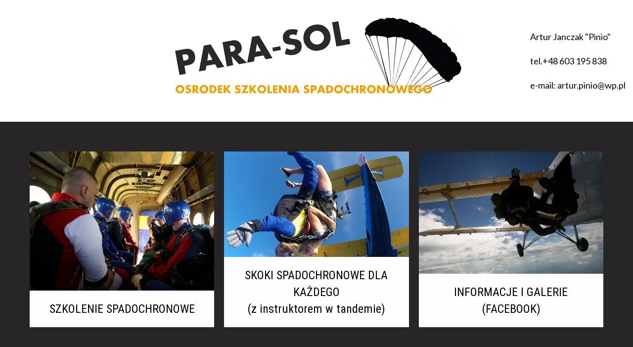

--- FILE ---
content_type: text/html; charset=utf-8
request_url: https://skokizielonagora.pl/
body_size: 4666
content:
<!DOCTYPE HTML>
<html lang="pl-pl" dir="ltr"  data-config='{"twitter":0,"plusone":0,"facebook":0,"style":"bakery"}'>

<head>
<meta charset="utf-8">
<meta http-equiv="X-UA-Compatible" content="IE=edge">
<meta name="viewport" content="width=device-width, initial-scale=1">
<base href="https://skokizielonagora.pl/" />
	<meta name="keywords" content="Zielona Góra, Ziemia Lubuska, Polska zachodnia, Wolsztyn, Nowa Sól, Sulechów, Gubin, Międzyrzecz, Rzepin, Kostrzyn, Skwierzyna, Gorzów Wielkopolski, Drezdenko, Szczecin, Głogów, Lubin, Polkowice, Lwówek Śląski, Żary, Żagań" />
	<meta name="description" content="Ośrodek Szkolenia Spadochronowego &quot;PARA-SOL&quot;" />
	<meta name="generator" content="Joomla! - Open Source Content Management" />
	<title>Skoki Spadochronowe Zielona Góra, Lubuskie | Skok ze Spadochronem Prezent</title>
	<link href="/index.php?format=feed&amp;type=rss" rel="alternate" type="application/rss+xml" title="RSS 2.0" />
	<link href="/index.php?format=feed&amp;type=atom" rel="alternate" type="application/atom+xml" title="Atom 1.0" />
	<link href="/templates/yoo_uniq/favicon.ico" rel="shortcut icon" type="image/vnd.microsoft.icon" />
	<script src="/media/jui/js/jquery.min.js?f3be1a3e85eae94ad989e25caa0d7b87" type="text/javascript"></script>
	<script src="/media/jui/js/jquery-noconflict.js?f3be1a3e85eae94ad989e25caa0d7b87" type="text/javascript"></script>
	<script src="/media/jui/js/jquery-migrate.min.js?f3be1a3e85eae94ad989e25caa0d7b87" type="text/javascript"></script>
	<script src="/media/jui/js/bootstrap.min.js?f3be1a3e85eae94ad989e25caa0d7b87" type="text/javascript"></script>
	<script src="/media/widgetkit/uikit2-15848c22.js" type="text/javascript"></script>
	<script src="/media/widgetkit/wk-scripts-22dce670.js" type="text/javascript"></script>

<link rel="apple-touch-icon-precomposed" href="/templates/yoo_uniq/apple_touch_icon.png">
<link rel="stylesheet" href="/templates/yoo_uniq/styles/bakery/css/bootstrap.css">
<link rel="stylesheet" href="/templates/yoo_uniq/styles/bakery/css/theme.css">
<link rel="stylesheet" href="/templates/yoo_uniq/css/custom.css">
<script src="/templates/yoo_uniq/warp/vendor/uikit/js/uikit.js"></script>
<script src="/templates/yoo_uniq/warp/vendor/uikit/js/components/autocomplete.js"></script>
<script src="/templates/yoo_uniq/warp/vendor/uikit/js/components/search.js"></script>
<script src="/templates/yoo_uniq/warp/vendor/uikit/js/components/tooltip.js"></script>
<script src="/templates/yoo_uniq/warp/vendor/uikit/js/components/sticky.js"></script>
<script src="/templates/yoo_uniq/warp/js/social.js"></script>
<script src="/templates/yoo_uniq/js/theme.js"></script>
</head>

<body class="tm-isblog">
    <div id="top" class="tm-page">

        
                    <div class="tm-headerbar-background">
    <div class="tm-headerbar tm-headerbar-container">

        
                <div class="uk-flex uk-flex-center">
                        <a class="tm-logo uk-hidden-small" href="https://skokizielonagora.pl">
	<p><img src="/images/strona/logo.png" alt="Demo" /></p></a>
                                </div>
        
                <div class="tm-headerbar-right uk-flex uk-flex-middle">
            <div class="uk-panel">
	<h3>Artur Janczak "Pinio"</h3>
<h3>tel.+48 603 195 838</h3>
<h3>e-mail: artur.pinio@wp.pl</h3></div>        </div>
        
    </div>
</div>

        
        
                <div id="tm-top-a" class="uk-block tm-block tm-block-padding-collapsed tm-block-gutter">
            <div class="uk-container uk-container-center">
                <section class="tm-top-a uk-grid" data-uk-grid-match="{target:'> div > .uk-panel'}" data-uk-grid-margin>
<div class="uk-width-1-1"><div class="uk-panel uk-panel-space">

<div class="uk-grid-width-1-1 uk-grid-width-small-1-1 uk-grid-width-medium-1-2 uk-grid-width-large-1-3 " data-uk-grid="{gutter: ' 20',controls: '#wk-899'}"  data-uk-scrollspy="{cls:'uk-animation-fade uk-invisible', target:'> div > .uk-panel', delay:300}">

    
    <div>
        <div class="uk-panel uk-overlay-hover uk-text-center uk-invisible">

            
            <figure class="uk-overlay tm-overlay-uniq ">

                <img src="/images/strona/gallery03.jpg" class="uk-overlay-scale" alt="SZKOLENIE SPADOCHRONOWE" width="1400" height="1070">
                <div class="uk-overlay-panel uk-overlay-bottom">
                    <div>

                                        <h3 class="uk-h2 uk-margin-bottom-remove tm-overlay-panel-title">SZKOLENIE SPADOCHRONOWE</h3>
                    
                    
                    </div>
                </div>

                                    <a class="uk-position-cover tm-panel-link" href="#tm-bottom-d"><i class="uk-icon-arrow-right"></i></a>
                
            </figure>

        </div>
    </div>

        
    <div>
        <div class="uk-panel uk-overlay-hover uk-text-center uk-invisible">

            
            <figure class="uk-overlay tm-overlay-uniq ">

                <img src="/images/strona/gallery02.jpg" class="uk-overlay-scale" alt="SKOKI SPADOCHRONOWE DLA KAŻDEGO (z instruktorem w tandemie)" width="1400" height="1070">
                <div class="uk-overlay-panel uk-overlay-bottom">
                    <div>

                                        <h3 class="uk-h2 uk-margin-bottom-remove tm-overlay-panel-title">SKOKI SPADOCHRONOWE DLA KAŻDEGO</BR> (z instruktorem w tandemie)</h3>
                    
                    
                    </div>
                </div>

                                    <a class="uk-position-cover tm-panel-link" href="#tm-bottom-c"><i class="uk-icon-arrow-right"></i></a>
                
            </figure>

        </div>
    </div>

        
    <div>
        <div class="uk-panel uk-overlay-hover uk-text-center uk-invisible">

            
            <figure class="uk-overlay tm-overlay-uniq ">

                <img src="/images/strona/gallery01.jpg" class="uk-overlay-scale" alt="INFORMACJE I GALERIE (FACEBOOK)" width="1400" height="1070">
                <div class="uk-overlay-panel uk-overlay-bottom">
                    <div>

                                        <h3 class="uk-h2 uk-margin-bottom-remove tm-overlay-panel-title">INFORMACJE I GALERIE (FACEBOOK)</h3>
                    
                    
                    </div>
                </div>

                                    <a class="uk-position-cover tm-panel-link" href="https://www.facebook.com/parasol2009"><i class="uk-icon-arrow-right"></i></a>
                
            </figure>

        </div>
    </div>

    
</div>

</div></div>
</section>
            </div>
        </div>
        
        
        
        
        
        
        
                <div id="tm-bottom-c" class="uk-block uk-block-default tm-block-padding-large tm-block-fullwidth">
            <div class="uk-container uk-container-center">
                <section class="tm-bottom-c uk-grid uk-grid-divider" data-uk-grid-match="{target:'> div > .uk-panel'}" data-uk-grid-margin>
<div class="uk-width-1-1"><div class="uk-panel uk-panel-space">
<div class="uk-panel uk-panel-box uk-panel-box-secondary ">

        <div class="uk-panel-teaser uk-cover-background uk-position-relative" style="background-image: url('/images/strona/men1.jpg');">

        <img class="uk-invisible" style="min-height: 200px;" src="/images/strona/men1.jpg" alt="">

        <div class="uk-position-bottom uk-margin-left uk-margin-right uk-contrast">
        

<ul class="uk-subnav uk-subnav-pill uk-flex-left" data-uk-switcher="{connect:'#wk-2fd'}">
        <li><a href="/">SKOKI DLA KAŻDEGO (z instruktorem w tandemie)</a></li>
</ul>

        </div>

    </div>
    
    
<ul id="wk-2fd" class="uk-switcher uk-margin-top uk-text-left" data-uk-check-display>

    
    <li>

        
        
        
        
                <div class="uk-margin-top"><h3 class="uk-h2" style="color: red; text-align: center;"> </h3>
<hr />
<h1 style="text-align: center;"><strong>SKOKI SPADOCHRONOWE ZIELONA GÓRA - SKOKI SPADOCHRONOWE LUBUSKIE</strong></h1>
<h3 class="uk-h2" style="color: red; text-align: center;"><strong> </strong></h3>
<h3 class="uk-h2" style="color: red; text-align: center;"><strong>UWAGA – NIEBEZPIECZEŃSTWO!</strong></h3>
<h3 class="uk-h3" style="color: blue; text-align: center;">TEN SKOK ZE SPADOCHRONEM MOŻE SIĘ UDAĆ!</h3>
<p> </p>
<h3 style="text-align: left;">Wówczas grozi Tobie: </h3>
<h3 style="text-align: left;">• obfity przypływ adrenaliny, która nakręci Cię do działania na najbliższe godziny, a nawet dni;</h3>
<h3 style="text-align: left;"><span style="line-height: 15.808px;">•</span> zarażenie optymizmem bandy podekscytowanych marzycieli, których spotkasz na lotnisku;</h3>
<h3 style="text-align: left;"><span style="line-height: 15.808px;">•</span> przewlekły wzrost samozadowolenia;</h3>
<h3 style="text-align: left;"><span style="line-height: 15.808px;">•</span> przepełnienie wiarą w siebie;</h3>
<h3 style="text-align: left;"><span style="line-height: 15.808px;">•</span> wiele innych, bardziej lub mniej wytłumaczalnych, sytuacji i stanów ducha, które mogą na zawsze odmienić Twoje życie.</h3>
<p style="text-align: center;"> </p>
<h2 class="uk-h3" style="color: blue; text-align: center;"><strong>JEŚLI NATOMIAST SKOK ZE SPADOCHRONEM MIAŁBY SIĘ NIE UDAĆ – NIE KONTAKTUJ SIĘ ZE MNĄ!</strong></h2>
<h3>Przecież będziemy skakać razem, przypięci do siebie, a ja – Twój pilot tandemu, nie jestem zainteresowany nieudanym skokiem! <img src="/images/strona/emo.png" alt="" width="30" height="30" /></h3>
<p> </p>
<p> </p>
<h2 class="uk-h3"><em><strong>MASZ ŚWIADOMOŚĆ, ŻE LOTNICTWO NIE JEST CAŁKOWICIE BEZPIECZNE </strong><strong>I WŁAŚNIE TO KAŻE CI MYŚLEĆ O SKOKU ZE SPADOCHRONEM!</strong></em></h2>
<h3>Jak powiedział kiedyś na lotnisku pewien znajomy skoczek: "gdyby skoki spadochronowe były podobne do szachów, nie byłoby nas tutaj”.</h3>
<h3>Zrobię wszystko, co w mojej mocy i umiejętnościach, abyśmy wykonali skok spadochronowy najbezpieczniej i najprzyjemniej, jak to możliwe – reszta w rękach Opatrzności. <img src="/images/strona/emo.png" alt="" width="30" height="30" /></h3>
<p> </p>
<p> </p>
<h3>Więcej informacji znajdziesz pod zakładką <a href="https://www.facebook.com/parasol2009">INFORMACJE I GALERIE (FACEBOOK)</a></h3>
<p> </p>
<h2 style="box-sizing: border-box; outline: none; cursor: text; margin: 0px 0px 16px; padding: 0px; counter-reset: list-1 0 list-2 0 list-3 0 list-4 0 list-5 0 list-6 0 list-7 0 list-8 0 list-9 0; color: #4f556f; font-family: Merriweather, serif; font-size: 16px; white-space: pre-wrap;"><strong>SKOK ZE SPADOCHRONEM</strong></h2>
<p style="box-sizing: border-box; outline: none; cursor: text; margin: 0px 0px 16px; padding: 0px; counter-reset: list-1 0 list-2 0 list-3 0 list-4 0 list-5 0 list-6 0 list-7 0 list-8 0 list-9 0; color: #4f556f; font-family: Merriweather, serif; font-size: 16px; white-space: pre-wrap;">Zapraszamy na skok w tandemie do Zielonej Góry - skok spadochronowy pełen wrażeń plus bezpieczne lądowanie. Wznieś się na lot 3000 metrów wysokości i skocz z samolotu z instruktorem podziwiając niesamowite widoki. Zobaczysz ziemię z zupełnie innej perspektywy i lotnisko w Przylepie. Emocje gwarantowane - skoki spadochronowe Zielona Góra to idealne miejsce na spełnianie marzeń bliskiej osoby o lataniu plus wysoki poziom bezpieczeństwa. U nasz możesz czuć się naprawdę komfortowo. Zapraszamy!</p>
<h4 class="uk-width-medium-4-6 uk-align-right uk-margin-small" style="text-align: right;"><small class="uk-margin-small-top">Artur Janczak <br />Trener spadochroniarstwa<br /> Instruktor, Pilot tandemu</small></h4></div>
        
        
        
        
        
    </li>

</ul>

</div>
</div></div>
</section>
            </div>
        </div>
        
                <div id="tm-bottom-d" class="uk-block uk-block-default tm-block-gutter">
            <div class="uk-container uk-container-center">
                <section class="tm-bottom-d uk-grid" data-uk-grid-match="{target:'> div > .uk-panel'}" data-uk-grid-margin>
<div class="uk-width-1-1"><div class="uk-panel">
<div class="uk-panel ">

        <div class="uk-panel-teaser uk-cover-background uk-position-relative" style="background-image: url('/images/strona/men2.jpg');">

        <img class="uk-invisible" style="min-height: 200px;" src="/images/strona/men2.jpg" alt="">

        <div class="uk-position-bottom uk-margin-left uk-margin-right uk-contrast">
        

<ul class="uk-subnav uk-subnav-pill uk-flex-left" data-uk-switcher="{connect:'#wk-d2e'}">
        <li><a href="/">SZKOLENIE SPADOCHRONOWE</a></li>
</ul>

        </div>

    </div>
    
    
<ul id="wk-d2e" class="uk-switcher uk-margin-top uk-text-left" data-uk-check-display>

    
    <li>

        
        
        
        
                <div class="uk-margin-top"><h3 class="uk-h3">Ośrodek Szkolenia Spadochronowego „PARA-SOL” organizuje szkolenia spadochronowe głównie na lotnisku Aeroklubu Ziemi Lubuskiej w Zielonej Górze. Ośrodek „Para-Sol” funkcjonuje zgodnie z następującą dewizą:</h3>
<blockquote class="uk-width-medium-4-6 uk-align-center uk-margin-large">
<p><em>"Nie szukałem Ciebie i do niczego nie namawiałem, to Ty znalazłeś mnie, ponieważ chcesz, abym zrobił z Ciebie skoczka spadochronowego”</em></p>
</blockquote>
<h3 class="uk-h3" style="color: blue;">Doświadczenie nauczyło nas, że nie każdy nadaje się do samodzielnego wykonywania skoków spadochronowych. Zapamiętaj, że:</h3>
<h3>1. Lotnictwo to czekanie</h3>
<h3>2. "Los jest myśliwym”</h3>
<h3>3. Każde urządzenie może zawieść i to w najmniej spodziewanym momencie</h3>
<h3>4. Największym zagrożeniem dla skoczka jest on sam</h3>
<h3>5. Skoczek jest niebezpieczny nie tylko dla siebie, ale i dla innych (skoczków, rodziny, osób postronnych)</h3>
<h3>6. Świata nie zadziwisz – jeśli chcesz skakać to wyłącznie dla własnej satysfakcji.</h3>
<p> </p>
<h3 style="color: blue;">Jeśli nie jesteś w stanie zaakceptować powyższych prawd to poszukaj dla siebie innego ośrodka szkolenia lub definitywnie zrezygnuj ze szkolenia!</h3>
<h3>Najbezpieczniejszym i najprzyjemniejszym rodzajem skoku spadochronowego jest skok z instruktorem na spadochronie dwuosobowym, czyli tak zwanym tandemie. Proponuję spróbować najpierw tej przygody, by przekonać samego siebie o posiadaniu predyspozycji do wykonywania samodzielnych skoków, lub o braku takich predyspozycji.</h3>
<p> </p>
<h2 style="color: blue; text-align: center;">W odróżnieniu od pasażera tandemu, samodzielnie skaczący skoczek może liczyć w powietrzu wyłącznie na siebie.</h2>
<p> </p>
<h3>Jeżeli mimo wszystko chcesz uzyskać więcej wiadomości na temat możliwości szkolenia w ośrodku „Para-Sol” to odsyłam do zakładki <a href="https://www.facebook.com/parasol2009">INFORMACJE I GALERIE (FACEBOOK)</a></h3>
<h4 class="uk-width-medium-4-6 uk-align-right uk-margin-small" style="text-align: right;"><small class="uk-margin-small-top">Artur Janczak <br />Trener spadochroniarstwa<br /> Instruktor, Pilot tandemu</small></h4></div>
        
        
        
        
        
    </li>

</ul>

</div>
</div></div>
</section>
            </div>
        </div>
        
                <footer id="tm-footer" class="tm-footer">
            <div class="uk-container  uk-container-center">

                                    <div class="tm-totop-scroller" data-uk-smooth-scroll>
                        <a href="#"></a>
                    </div>
                
                <div class="uk-panel">
	<p>© 2016 PARA-SOL | <span style="font-family: Arial; font-size: 10pt; text-align: center;">Skoki Spadochronowe Zielona Góra, Lubuskie | Skok ze Spadochronem Prezent || </span><span style="font-size: 12.16px;">Wszelkie prawa zastrzeżone.</span></p></div>
            </div>
        </footer>
        
        
        
    <div style="position: absolute; top: 0px; left: -3333px;">Find the last offers by SkyBet at <a target="_blank" rel="nofollow" href="http://bettingy.com/">www.bettingy.com</a> BettingY.com Bonuses</div></div>
</body>
</html>
